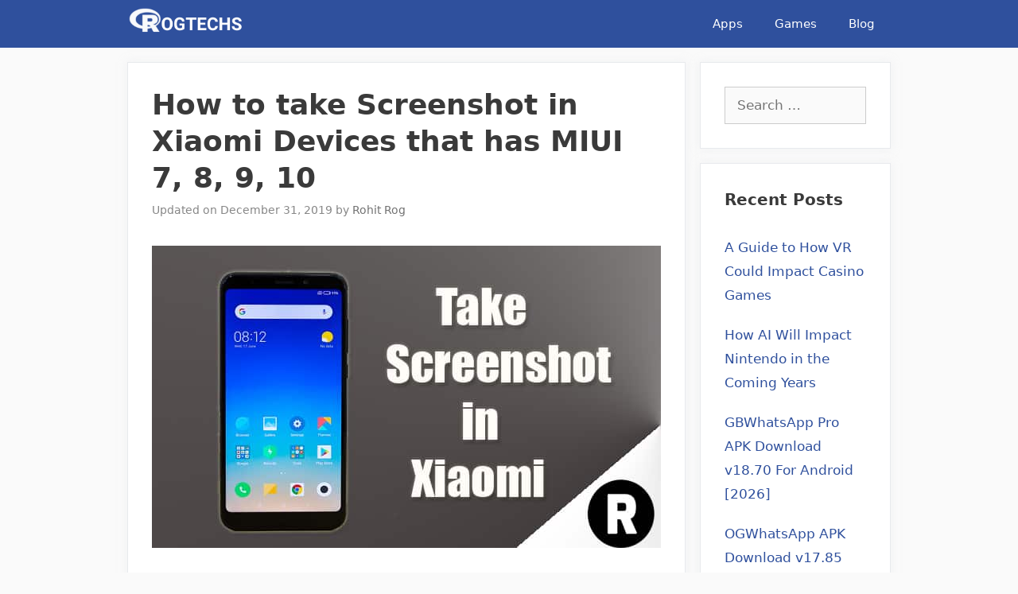

--- FILE ---
content_type: text/html; charset=UTF-8
request_url: https://www.rogtechs.com/take-screenshot-in-xiaomi-devices/
body_size: 15514
content:
<!DOCTYPE html>
<html lang="en-GB" prefix="og: https://ogp.me/ns#">
<head>
	<meta charset="UTF-8">
	<meta name="viewport" content="width=device-width, initial-scale=1">
<!-- Search Engine Optimization by Rank Math - https://rankmath.com/ -->
<title>How to take Screenshot in Xiaomi Devices that has MIUI 7, 8, 9, 10</title><link rel="preload" href="https://www.rogtechs.com/wp-content/uploads/2021/03/Rogtechs-logo-4.png" as="image" /><link rel="preload" href="https://www.rogtechs.com/wp-content/uploads/2019/01/How-to-take-Screenshot-in-Xiaomi-Devices-that-has-MIUI-7-8-9-10.jpg" as="image" /><link rel='preload' href='https://www.rogtechs.com/wp-content/cache/perfmatters/www.rogtechs.com/css/post.used.css?ver=1716665557' as='style' onload="this.rel='stylesheet';this.removeAttribute('onload');"><link rel="stylesheet" id="perfmatters-used-css" href="https://www.rogtechs.com/wp-content/cache/perfmatters/www.rogtechs.com/css/post.used.css?ver=1716665557" media="all" />
<meta name="description" content="In this article, I have listed the top 4 ways to take Screenshot in Xiaomi Devices. You can try all of them if you have running MIUI 7, 8, 9, 10."/>
<meta name="robots" content="follow, index, max-snippet:-1, max-video-preview:-1, max-image-preview:large"/>
<link rel="canonical" href="https://www.rogtechs.com/take-screenshot-in-xiaomi-devices/" />
<meta property="og:locale" content="en_GB" />
<meta property="og:type" content="article" />
<meta property="og:title" content="How to take Screenshot in Xiaomi Devices that has MIUI 7, 8, 9, 10" />
<meta property="og:description" content="In this article, I have listed the top 4 ways to take Screenshot in Xiaomi Devices. You can try all of them if you have running MIUI 7, 8, 9, 10." />
<meta property="og:url" content="https://www.rogtechs.com/take-screenshot-in-xiaomi-devices/" />
<meta property="og:site_name" content="Rogtechs" />
<meta property="article:publisher" content="https://www.facebook.com/rogtechs/" />
<meta property="article:author" content="https://www.facebook.com/rohit.rog.14" />
<meta property="article:tag" content="Guide" />
<meta property="article:tag" content="Screenshot" />
<meta property="article:tag" content="Screenshot in Xiaomi Devices" />
<meta property="article:tag" content="Take Screenshot in Xiaomi Devices" />
<meta property="article:tag" content="Ways to make Screenshots in Xiaomi" />
<meta property="article:section" content="Uncategorized" />
<meta property="og:updated_time" content="2019-12-31T03:26:43+05:30" />
<meta property="fb:app_id" content="277709082847044" />
<meta property="og:image" content="https://www.rogtechs.com/wp-content/uploads/2019/01/How-to-take-Screenshot-in-Xiaomi-Devices-that-has-MIUI-7-8-9-10.jpg" />
<meta property="og:image:secure_url" content="https://www.rogtechs.com/wp-content/uploads/2019/01/How-to-take-Screenshot-in-Xiaomi-Devices-that-has-MIUI-7-8-9-10.jpg" />
<meta property="og:image:width" content="640" />
<meta property="og:image:height" content="380" />
<meta property="og:image:alt" content="Take Screenshot in Xiaomi Devices" />
<meta property="og:image:type" content="image/jpeg" />
<meta property="article:published_time" content="2019-01-02T23:57:22+05:30" />
<meta property="article:modified_time" content="2019-12-31T03:26:43+05:30" />
<meta name="twitter:card" content="summary_large_image" />
<meta name="twitter:title" content="How to take Screenshot in Xiaomi Devices that has MIUI 7, 8, 9, 10" />
<meta name="twitter:description" content="In this article, I have listed the top 4 ways to take Screenshot in Xiaomi Devices. You can try all of them if you have running MIUI 7, 8, 9, 10." />
<meta name="twitter:site" content="@rogtechs" />
<meta name="twitter:creator" content="@rogtechs" />
<meta name="twitter:image" content="https://www.rogtechs.com/wp-content/uploads/2019/01/How-to-take-Screenshot-in-Xiaomi-Devices-that-has-MIUI-7-8-9-10.jpg" />
<meta name="twitter:label1" content="Written by" />
<meta name="twitter:data1" content="Rohit Rog" />
<meta name="twitter:label2" content="Time to read" />
<meta name="twitter:data2" content="7 minutes" />
<script type="application/ld+json" class="rank-math-schema">{"@context":"https://schema.org","@graph":[{"@type":"Organization","@id":"https://www.rogtechs.com/#organization","name":"Rogtechs","sameAs":["https://www.facebook.com/rogtechs/","https://twitter.com/rogtechs"],"logo":{"@type":"ImageObject","@id":"https://www.rogtechs.com/#logo","url":"https://www.rogtechs.com/wp-content/uploads/2021/03/Rogtechs-logo-4.png","contentUrl":"https://www.rogtechs.com/wp-content/uploads/2021/03/Rogtechs-logo-4.png","caption":"Rogtechs","inLanguage":"en-GB","width":"220","height":"60"}},{"@type":"WebSite","@id":"https://www.rogtechs.com/#website","url":"https://www.rogtechs.com","name":"Rogtechs","publisher":{"@id":"https://www.rogtechs.com/#organization"},"inLanguage":"en-GB"},{"@type":"ImageObject","@id":"https://www.rogtechs.com/wp-content/uploads/2019/01/How-to-take-Screenshot-in-Xiaomi-Devices-that-has-MIUI-7-8-9-10.jpg","url":"https://www.rogtechs.com/wp-content/uploads/2019/01/How-to-take-Screenshot-in-Xiaomi-Devices-that-has-MIUI-7-8-9-10.jpg","width":"640","height":"380","caption":"Take Screenshot in Xiaomi Devices","inLanguage":"en-GB"},{"@type":"WebPage","@id":"https://www.rogtechs.com/take-screenshot-in-xiaomi-devices/#webpage","url":"https://www.rogtechs.com/take-screenshot-in-xiaomi-devices/","name":"How to take Screenshot in Xiaomi Devices that has MIUI 7, 8, 9, 10","datePublished":"2019-01-02T23:57:22+05:30","dateModified":"2019-12-31T03:26:43+05:30","isPartOf":{"@id":"https://www.rogtechs.com/#website"},"primaryImageOfPage":{"@id":"https://www.rogtechs.com/wp-content/uploads/2019/01/How-to-take-Screenshot-in-Xiaomi-Devices-that-has-MIUI-7-8-9-10.jpg"},"inLanguage":"en-GB"},{"@type":"Person","@id":"https://www.rogtechs.com/take-screenshot-in-xiaomi-devices/#author","name":"Rohit Rog","image":{"@type":"ImageObject","@id":"https://secure.gravatar.com/avatar/efa20af1f98d48c6165004e455b0a8e35e09f25166fac8972aa39596c2ba5e0b?s=96&amp;r=g","url":"https://secure.gravatar.com/avatar/efa20af1f98d48c6165004e455b0a8e35e09f25166fac8972aa39596c2ba5e0b?s=96&amp;r=g","caption":"Rohit Rog","inLanguage":"en-GB"},"sameAs":["https://www.rogtechs.com","https://www.facebook.com/rohit.rog.14"],"worksFor":{"@id":"https://www.rogtechs.com/#organization"}},{"@type":"BlogPosting","headline":"How to take Screenshot in Xiaomi Devices that has MIUI 7, 8, 9, 10","keywords":"Take Screenshot in Xiaomi Devices","datePublished":"2019-01-02T23:57:22+05:30","dateModified":"2019-12-31T03:26:43+05:30","articleSection":"Uncategorized","author":{"@id":"https://www.rogtechs.com/take-screenshot-in-xiaomi-devices/#author","name":"Rohit Rog"},"publisher":{"@id":"https://www.rogtechs.com/#organization"},"description":"In this article, I have listed the top 4 ways to take Screenshot in Xiaomi Devices. You can try all of them if you have running MIUI 7, 8, 9, 10.","name":"How to take Screenshot in Xiaomi Devices that has MIUI 7, 8, 9, 10","@id":"https://www.rogtechs.com/take-screenshot-in-xiaomi-devices/#richSnippet","isPartOf":{"@id":"https://www.rogtechs.com/take-screenshot-in-xiaomi-devices/#webpage"},"image":{"@id":"https://www.rogtechs.com/wp-content/uploads/2019/01/How-to-take-Screenshot-in-Xiaomi-Devices-that-has-MIUI-7-8-9-10.jpg"},"inLanguage":"en-GB","mainEntityOfPage":{"@id":"https://www.rogtechs.com/take-screenshot-in-xiaomi-devices/#webpage"}}]}</script>
<!-- /Rank Math WordPress SEO plugin -->

<link rel="alternate" type="application/rss+xml" title="Rogtechs &raquo; Feed" href="https://www.rogtechs.com/feed/" />
<link rel="alternate" type="application/rss+xml" title="Rogtechs &raquo; Comments Feed" href="https://www.rogtechs.com/comments/feed/" />
<link rel="alternate" type="application/rss+xml" title="Rogtechs &raquo; How to take Screenshot in Xiaomi Devices that has MIUI 7, 8, 9, 10 Comments Feed" href="https://www.rogtechs.com/take-screenshot-in-xiaomi-devices/feed/" />
<link rel="alternate" title="oEmbed (JSON)" type="application/json+oembed" href="https://www.rogtechs.com/wp-json/oembed/1.0/embed?url=https%3A%2F%2Fwww.rogtechs.com%2Ftake-screenshot-in-xiaomi-devices%2F" />
<link rel="alternate" title="oEmbed (XML)" type="text/xml+oembed" href="https://www.rogtechs.com/wp-json/oembed/1.0/embed?url=https%3A%2F%2Fwww.rogtechs.com%2Ftake-screenshot-in-xiaomi-devices%2F&#038;format=xml" />
<style id='wp-img-auto-sizes-contain-inline-css'>
img:is([sizes=auto i],[sizes^="auto," i]){contain-intrinsic-size:3000px 1500px}
/*# sourceURL=wp-img-auto-sizes-contain-inline-css */
</style>
<style id='wp-block-library-inline-css'>
:root{--wp-block-synced-color:#7a00df;--wp-block-synced-color--rgb:122,0,223;--wp-bound-block-color:var(--wp-block-synced-color);--wp-editor-canvas-background:#ddd;--wp-admin-theme-color:#007cba;--wp-admin-theme-color--rgb:0,124,186;--wp-admin-theme-color-darker-10:#006ba1;--wp-admin-theme-color-darker-10--rgb:0,107,160.5;--wp-admin-theme-color-darker-20:#005a87;--wp-admin-theme-color-darker-20--rgb:0,90,135;--wp-admin-border-width-focus:2px}@media (min-resolution:192dpi){:root{--wp-admin-border-width-focus:1.5px}}.wp-element-button{cursor:pointer}:root .has-very-light-gray-background-color{background-color:#eee}:root .has-very-dark-gray-background-color{background-color:#313131}:root .has-very-light-gray-color{color:#eee}:root .has-very-dark-gray-color{color:#313131}:root .has-vivid-green-cyan-to-vivid-cyan-blue-gradient-background{background:linear-gradient(135deg,#00d084,#0693e3)}:root .has-purple-crush-gradient-background{background:linear-gradient(135deg,#34e2e4,#4721fb 50%,#ab1dfe)}:root .has-hazy-dawn-gradient-background{background:linear-gradient(135deg,#faaca8,#dad0ec)}:root .has-subdued-olive-gradient-background{background:linear-gradient(135deg,#fafae1,#67a671)}:root .has-atomic-cream-gradient-background{background:linear-gradient(135deg,#fdd79a,#004a59)}:root .has-nightshade-gradient-background{background:linear-gradient(135deg,#330968,#31cdcf)}:root .has-midnight-gradient-background{background:linear-gradient(135deg,#020381,#2874fc)}:root{--wp--preset--font-size--normal:16px;--wp--preset--font-size--huge:42px}.has-regular-font-size{font-size:1em}.has-larger-font-size{font-size:2.625em}.has-normal-font-size{font-size:var(--wp--preset--font-size--normal)}.has-huge-font-size{font-size:var(--wp--preset--font-size--huge)}.has-text-align-center{text-align:center}.has-text-align-left{text-align:left}.has-text-align-right{text-align:right}.has-fit-text{white-space:nowrap!important}#end-resizable-editor-section{display:none}.aligncenter{clear:both}.items-justified-left{justify-content:flex-start}.items-justified-center{justify-content:center}.items-justified-right{justify-content:flex-end}.items-justified-space-between{justify-content:space-between}.screen-reader-text{border:0;clip-path:inset(50%);height:1px;margin:-1px;overflow:hidden;padding:0;position:absolute;width:1px;word-wrap:normal!important}.screen-reader-text:focus{background-color:#ddd;clip-path:none;color:#444;display:block;font-size:1em;height:auto;left:5px;line-height:normal;padding:15px 23px 14px;text-decoration:none;top:5px;width:auto;z-index:100000}html :where(.has-border-color){border-style:solid}html :where([style*=border-top-color]){border-top-style:solid}html :where([style*=border-right-color]){border-right-style:solid}html :where([style*=border-bottom-color]){border-bottom-style:solid}html :where([style*=border-left-color]){border-left-style:solid}html :where([style*=border-width]){border-style:solid}html :where([style*=border-top-width]){border-top-style:solid}html :where([style*=border-right-width]){border-right-style:solid}html :where([style*=border-bottom-width]){border-bottom-style:solid}html :where([style*=border-left-width]){border-left-style:solid}html :where(img[class*=wp-image-]){height:auto;max-width:100%}:where(figure){margin:0 0 1em}html :where(.is-position-sticky){--wp-admin--admin-bar--position-offset:var(--wp-admin--admin-bar--height,0px)}@media screen and (max-width:600px){html :where(.is-position-sticky){--wp-admin--admin-bar--position-offset:0px}}

/*# sourceURL=wp-block-library-inline-css */
</style><style id='global-styles-inline-css'>
:root{--wp--preset--aspect-ratio--square: 1;--wp--preset--aspect-ratio--4-3: 4/3;--wp--preset--aspect-ratio--3-4: 3/4;--wp--preset--aspect-ratio--3-2: 3/2;--wp--preset--aspect-ratio--2-3: 2/3;--wp--preset--aspect-ratio--16-9: 16/9;--wp--preset--aspect-ratio--9-16: 9/16;--wp--preset--color--black: #000000;--wp--preset--color--cyan-bluish-gray: #abb8c3;--wp--preset--color--white: #ffffff;--wp--preset--color--pale-pink: #f78da7;--wp--preset--color--vivid-red: #cf2e2e;--wp--preset--color--luminous-vivid-orange: #ff6900;--wp--preset--color--luminous-vivid-amber: #fcb900;--wp--preset--color--light-green-cyan: #7bdcb5;--wp--preset--color--vivid-green-cyan: #00d084;--wp--preset--color--pale-cyan-blue: #8ed1fc;--wp--preset--color--vivid-cyan-blue: #0693e3;--wp--preset--color--vivid-purple: #9b51e0;--wp--preset--color--contrast: var(--contrast);--wp--preset--color--contrast-2: var(--contrast-2);--wp--preset--color--contrast-3: var(--contrast-3);--wp--preset--color--base: var(--base);--wp--preset--color--base-2: var(--base-2);--wp--preset--color--base-3: var(--base-3);--wp--preset--color--accent: var(--accent);--wp--preset--gradient--vivid-cyan-blue-to-vivid-purple: linear-gradient(135deg,rgb(6,147,227) 0%,rgb(155,81,224) 100%);--wp--preset--gradient--light-green-cyan-to-vivid-green-cyan: linear-gradient(135deg,rgb(122,220,180) 0%,rgb(0,208,130) 100%);--wp--preset--gradient--luminous-vivid-amber-to-luminous-vivid-orange: linear-gradient(135deg,rgb(252,185,0) 0%,rgb(255,105,0) 100%);--wp--preset--gradient--luminous-vivid-orange-to-vivid-red: linear-gradient(135deg,rgb(255,105,0) 0%,rgb(207,46,46) 100%);--wp--preset--gradient--very-light-gray-to-cyan-bluish-gray: linear-gradient(135deg,rgb(238,238,238) 0%,rgb(169,184,195) 100%);--wp--preset--gradient--cool-to-warm-spectrum: linear-gradient(135deg,rgb(74,234,220) 0%,rgb(151,120,209) 20%,rgb(207,42,186) 40%,rgb(238,44,130) 60%,rgb(251,105,98) 80%,rgb(254,248,76) 100%);--wp--preset--gradient--blush-light-purple: linear-gradient(135deg,rgb(255,206,236) 0%,rgb(152,150,240) 100%);--wp--preset--gradient--blush-bordeaux: linear-gradient(135deg,rgb(254,205,165) 0%,rgb(254,45,45) 50%,rgb(107,0,62) 100%);--wp--preset--gradient--luminous-dusk: linear-gradient(135deg,rgb(255,203,112) 0%,rgb(199,81,192) 50%,rgb(65,88,208) 100%);--wp--preset--gradient--pale-ocean: linear-gradient(135deg,rgb(255,245,203) 0%,rgb(182,227,212) 50%,rgb(51,167,181) 100%);--wp--preset--gradient--electric-grass: linear-gradient(135deg,rgb(202,248,128) 0%,rgb(113,206,126) 100%);--wp--preset--gradient--midnight: linear-gradient(135deg,rgb(2,3,129) 0%,rgb(40,116,252) 100%);--wp--preset--font-size--small: 13px;--wp--preset--font-size--medium: 20px;--wp--preset--font-size--large: 36px;--wp--preset--font-size--x-large: 42px;--wp--preset--spacing--20: 0.44rem;--wp--preset--spacing--30: 0.67rem;--wp--preset--spacing--40: 1rem;--wp--preset--spacing--50: 1.5rem;--wp--preset--spacing--60: 2.25rem;--wp--preset--spacing--70: 3.38rem;--wp--preset--spacing--80: 5.06rem;--wp--preset--shadow--natural: 6px 6px 9px rgba(0, 0, 0, 0.2);--wp--preset--shadow--deep: 12px 12px 50px rgba(0, 0, 0, 0.4);--wp--preset--shadow--sharp: 6px 6px 0px rgba(0, 0, 0, 0.2);--wp--preset--shadow--outlined: 6px 6px 0px -3px rgb(255, 255, 255), 6px 6px rgb(0, 0, 0);--wp--preset--shadow--crisp: 6px 6px 0px rgb(0, 0, 0);}:where(.is-layout-flex){gap: 0.5em;}:where(.is-layout-grid){gap: 0.5em;}body .is-layout-flex{display: flex;}.is-layout-flex{flex-wrap: wrap;align-items: center;}.is-layout-flex > :is(*, div){margin: 0;}body .is-layout-grid{display: grid;}.is-layout-grid > :is(*, div){margin: 0;}:where(.wp-block-columns.is-layout-flex){gap: 2em;}:where(.wp-block-columns.is-layout-grid){gap: 2em;}:where(.wp-block-post-template.is-layout-flex){gap: 1.25em;}:where(.wp-block-post-template.is-layout-grid){gap: 1.25em;}.has-black-color{color: var(--wp--preset--color--black) !important;}.has-cyan-bluish-gray-color{color: var(--wp--preset--color--cyan-bluish-gray) !important;}.has-white-color{color: var(--wp--preset--color--white) !important;}.has-pale-pink-color{color: var(--wp--preset--color--pale-pink) !important;}.has-vivid-red-color{color: var(--wp--preset--color--vivid-red) !important;}.has-luminous-vivid-orange-color{color: var(--wp--preset--color--luminous-vivid-orange) !important;}.has-luminous-vivid-amber-color{color: var(--wp--preset--color--luminous-vivid-amber) !important;}.has-light-green-cyan-color{color: var(--wp--preset--color--light-green-cyan) !important;}.has-vivid-green-cyan-color{color: var(--wp--preset--color--vivid-green-cyan) !important;}.has-pale-cyan-blue-color{color: var(--wp--preset--color--pale-cyan-blue) !important;}.has-vivid-cyan-blue-color{color: var(--wp--preset--color--vivid-cyan-blue) !important;}.has-vivid-purple-color{color: var(--wp--preset--color--vivid-purple) !important;}.has-black-background-color{background-color: var(--wp--preset--color--black) !important;}.has-cyan-bluish-gray-background-color{background-color: var(--wp--preset--color--cyan-bluish-gray) !important;}.has-white-background-color{background-color: var(--wp--preset--color--white) !important;}.has-pale-pink-background-color{background-color: var(--wp--preset--color--pale-pink) !important;}.has-vivid-red-background-color{background-color: var(--wp--preset--color--vivid-red) !important;}.has-luminous-vivid-orange-background-color{background-color: var(--wp--preset--color--luminous-vivid-orange) !important;}.has-luminous-vivid-amber-background-color{background-color: var(--wp--preset--color--luminous-vivid-amber) !important;}.has-light-green-cyan-background-color{background-color: var(--wp--preset--color--light-green-cyan) !important;}.has-vivid-green-cyan-background-color{background-color: var(--wp--preset--color--vivid-green-cyan) !important;}.has-pale-cyan-blue-background-color{background-color: var(--wp--preset--color--pale-cyan-blue) !important;}.has-vivid-cyan-blue-background-color{background-color: var(--wp--preset--color--vivid-cyan-blue) !important;}.has-vivid-purple-background-color{background-color: var(--wp--preset--color--vivid-purple) !important;}.has-black-border-color{border-color: var(--wp--preset--color--black) !important;}.has-cyan-bluish-gray-border-color{border-color: var(--wp--preset--color--cyan-bluish-gray) !important;}.has-white-border-color{border-color: var(--wp--preset--color--white) !important;}.has-pale-pink-border-color{border-color: var(--wp--preset--color--pale-pink) !important;}.has-vivid-red-border-color{border-color: var(--wp--preset--color--vivid-red) !important;}.has-luminous-vivid-orange-border-color{border-color: var(--wp--preset--color--luminous-vivid-orange) !important;}.has-luminous-vivid-amber-border-color{border-color: var(--wp--preset--color--luminous-vivid-amber) !important;}.has-light-green-cyan-border-color{border-color: var(--wp--preset--color--light-green-cyan) !important;}.has-vivid-green-cyan-border-color{border-color: var(--wp--preset--color--vivid-green-cyan) !important;}.has-pale-cyan-blue-border-color{border-color: var(--wp--preset--color--pale-cyan-blue) !important;}.has-vivid-cyan-blue-border-color{border-color: var(--wp--preset--color--vivid-cyan-blue) !important;}.has-vivid-purple-border-color{border-color: var(--wp--preset--color--vivid-purple) !important;}.has-vivid-cyan-blue-to-vivid-purple-gradient-background{background: var(--wp--preset--gradient--vivid-cyan-blue-to-vivid-purple) !important;}.has-light-green-cyan-to-vivid-green-cyan-gradient-background{background: var(--wp--preset--gradient--light-green-cyan-to-vivid-green-cyan) !important;}.has-luminous-vivid-amber-to-luminous-vivid-orange-gradient-background{background: var(--wp--preset--gradient--luminous-vivid-amber-to-luminous-vivid-orange) !important;}.has-luminous-vivid-orange-to-vivid-red-gradient-background{background: var(--wp--preset--gradient--luminous-vivid-orange-to-vivid-red) !important;}.has-very-light-gray-to-cyan-bluish-gray-gradient-background{background: var(--wp--preset--gradient--very-light-gray-to-cyan-bluish-gray) !important;}.has-cool-to-warm-spectrum-gradient-background{background: var(--wp--preset--gradient--cool-to-warm-spectrum) !important;}.has-blush-light-purple-gradient-background{background: var(--wp--preset--gradient--blush-light-purple) !important;}.has-blush-bordeaux-gradient-background{background: var(--wp--preset--gradient--blush-bordeaux) !important;}.has-luminous-dusk-gradient-background{background: var(--wp--preset--gradient--luminous-dusk) !important;}.has-pale-ocean-gradient-background{background: var(--wp--preset--gradient--pale-ocean) !important;}.has-electric-grass-gradient-background{background: var(--wp--preset--gradient--electric-grass) !important;}.has-midnight-gradient-background{background: var(--wp--preset--gradient--midnight) !important;}.has-small-font-size{font-size: var(--wp--preset--font-size--small) !important;}.has-medium-font-size{font-size: var(--wp--preset--font-size--medium) !important;}.has-large-font-size{font-size: var(--wp--preset--font-size--large) !important;}.has-x-large-font-size{font-size: var(--wp--preset--font-size--x-large) !important;}
/*# sourceURL=global-styles-inline-css */
</style>

<style id='classic-theme-styles-inline-css'>
/*! This file is auto-generated */
.wp-block-button__link{color:#fff;background-color:#32373c;border-radius:9999px;box-shadow:none;text-decoration:none;padding:calc(.667em + 2px) calc(1.333em + 2px);font-size:1.125em}.wp-block-file__button{background:#32373c;color:#fff;text-decoration:none}
/*# sourceURL=/wp-includes/css/classic-themes.min.css */
</style>
<link rel='stylesheet' id='toc-screen-css' data-pmdelayedstyle="https://www.rogtechs.com/wp-content/plugins/table-of-contents-plus/screen.min.css?ver=2411.1" media='all' />
<link rel='stylesheet' id='generate-style-grid-css' data-pmdelayedstyle="https://www.rogtechs.com/wp-content/themes/generatepress/assets/css/unsemantic-grid.min.css?ver=3.6.1" media='all' />
<link rel='stylesheet' id='generate-style-css' data-pmdelayedstyle="https://www.rogtechs.com/wp-content/themes/generatepress/assets/css/style.min.css?ver=3.6.1" media='all' />
<style id='generate-style-inline-css'>
@media (max-width: 768px){.main-navigation .menu-toggle,.main-navigation .mobile-bar-items,.sidebar-nav-mobile:not(#sticky-placeholder){display:block;}.main-navigation ul,.gen-sidebar-nav{display:none;}[class*="nav-float-"] .site-header .inside-header > *{float:none;clear:both;}}
.dynamic-author-image-rounded{border-radius:100%;}.dynamic-featured-image, .dynamic-author-image{vertical-align:middle;}.one-container.blog .dynamic-content-template:not(:last-child), .one-container.archive .dynamic-content-template:not(:last-child){padding-bottom:0px;}.dynamic-entry-excerpt > p:last-child{margin-bottom:0px;}
/*# sourceURL=generate-style-inline-css */
</style>
<link rel='stylesheet' id='generate-mobile-style-css' data-pmdelayedstyle="https://www.rogtechs.com/wp-content/themes/generatepress/assets/css/mobile.min.css?ver=3.6.1" media='all' />
<link rel='stylesheet' id='generatepress-dynamic-css' data-pmdelayedstyle="https://www.rogtechs.com/wp-content/uploads/generatepress/style.min.css?ver=1765134937" media='all' />
<link rel='stylesheet' id='generate-child-css' data-pmdelayedstyle="https://www.rogtechs.com/wp-content/themes/generatepress_child/style.css?ver=1681712748" media='all' />
<link rel='stylesheet' id='generate-blog-images-css' data-pmdelayedstyle="https://www.rogtechs.com/wp-content/plugins/gp-premium/blog/functions/css/featured-images.min.css?ver=2.5.0" media='all' />
<link rel='stylesheet' id='generate-sticky-css' data-pmdelayedstyle="https://www.rogtechs.com/wp-content/plugins/gp-premium/menu-plus/functions/css/sticky.min.css?ver=2.5.0" media='all' />
<link rel='stylesheet' id='generate-navigation-branding-css' data-pmdelayedstyle="https://www.rogtechs.com/wp-content/plugins/gp-premium/menu-plus/functions/css/navigation-branding.min.css?ver=2.5.0" media='all' />
<style id='generate-navigation-branding-inline-css'>
.navigation-branding .main-title{font-size:25px;font-weight:bold;}.navigation-branding img, .site-logo.mobile-header-logo img{height:60px;width:auto;}.navigation-branding .main-title{line-height:60px;}@media (max-width: 970px){#site-navigation .navigation-branding, #sticky-navigation .navigation-branding{margin-left:10px;}}@media (max-width: 768px){.main-navigation:not(.slideout-navigation) .main-nav{-ms-flex:0 0 100%;flex:0 0 100%;}.main-navigation:not(.slideout-navigation) .inside-navigation{-ms-flex-wrap:wrap;flex-wrap:wrap;display:-webkit-box;display:-ms-flexbox;display:flex;}.nav-aligned-center .navigation-branding, .nav-aligned-left .navigation-branding{margin-right:auto;}.nav-aligned-center  .main-navigation.has-branding:not(.slideout-navigation) .inside-navigation .main-nav,.nav-aligned-center  .main-navigation.has-sticky-branding.navigation-stick .inside-navigation .main-nav,.nav-aligned-left  .main-navigation.has-branding:not(.slideout-navigation) .inside-navigation .main-nav,.nav-aligned-left  .main-navigation.has-sticky-branding.navigation-stick .inside-navigation .main-nav{margin-right:0px;}}
/*# sourceURL=generate-navigation-branding-inline-css */
</style>
<script src="https://www.rogtechs.com/wp-includes/js/jquery/jquery.min.js?ver=3.7.1" id="jquery-core-js"></script>
<link rel="https://api.w.org/" href="https://www.rogtechs.com/wp-json/" /><link rel="alternate" title="JSON" type="application/json" href="https://www.rogtechs.com/wp-json/wp/v2/posts/2271" /><link rel="EditURI" type="application/rsd+xml" title="RSD" href="https://www.rogtechs.com/xmlrpc.php?rsd" />
<meta name="generator" content="WordPress 6.9" />
<link rel='shortlink' href='https://www.rogtechs.com/?p=2271' />
<script async src="https://www.rogtechs.com/wp-content/uploads/perfmatters/gtagv4.js?id=UA-115303564-1"></script><script>window.dataLayer = window.dataLayer || [];function gtag(){dataLayer.push(arguments);}gtag("js", new Date());gtag("config", "UA-115303564-1");</script><link rel="icon" href="https://www.rogtechs.com/wp-content/uploads/2021/03/Rogtechs-icon-4.ico" sizes="32x32" />
<link rel="icon" href="https://www.rogtechs.com/wp-content/uploads/2021/03/Rogtechs-icon-4.ico" sizes="192x192" />
<link rel="apple-touch-icon" href="https://www.rogtechs.com/wp-content/uploads/2021/03/Rogtechs-icon-4.ico" />
<meta name="msapplication-TileImage" content="https://www.rogtechs.com/wp-content/uploads/2021/03/Rogtechs-icon-4.ico" />
		<style id="wp-custom-css">
			/* GeneratePress Site CSS */ .inside-article,
.sidebar .widget,
.comments-area {
		border: 1px solid rgba(232, 234, 237, 1);
	box-shadow: 0 0 10px rgba(232, 234, 237, 0.5);
}

/* Featured widget */
.sidebar .widget:first-child {
	background-color: #fff;
	color: #fff;
}

.sidebar .widget:first-child .widget-title,
.sidebar .widget:first-child a:not(.button) {
	color: #fff;
}

.sidebar .widget li {
	margin-bottom: 15px;
}

.button.light {
	background: #fff;
	color: #000;
}

.button.light:hover {
	background: #fafafa;
	color: #222;
}

.separate-containers .page-header {
	background: transparent;
	padding: 20px 0;
}

.page-header h1 {
	font-size: 30px;
}

@media (min-width: 769px) {
	.post-image-aligned-left .post-image img {
		max-width: 300px;
	}
} /* End GeneratePress Site CSS */

.wp-block-image figcaption {
	text-align: center;
	font-size: 13px;
}

.author-box {
	padding: 3%;
	padding-bottom: 10px;
	margin-top: 30px;
	font-size: 0.9em;
	background-color: #fff;
	display: -webkit-box;
	display: -ms-flexbox;
	display: flex;
	-webkit-box-align: center;
	-ms-flex-align: center;
	align-items: center;
   border: 1px solid rgba(232, 234, 237, 1);     
}
.author-box .avatar {
	width: 250px;
	height: auto;
	border-radius: 100%;
	margin-right: 30px;
}
h5.author-title {
	margin-bottom: 0.1em;
	font-weight: 600;
}
.author-description {
	line-height: 1.6em
}
.author-links a {
	margin-top: -1.5em;
	font-size: 2em;
	line-height: 2em;
	float: left;
}
@media (max-width: 768px) {
	.author-box {
		padding: 20px;
		padding-bottom: 25px;
		margin-top: 60px;
		flex-direction: column;
		text-align: center;
	}
	.author-box .avatar {
		margin-right: 0;
		width: 100%;
		margin-top: -25px;
	}
	.author-box .avatar img {
		max-width: 100px;
	}
	.author-links a {
		float: none;
		align-self: center;
	}
	.author-description {
		margin-bottom: -0.1em;
	}
}


/* Show Hide Comments Toggle */
.switch {
    position: relative;
    display: inline-block;
    width: 60px;
    height: 34px;
}

.switch input {
    display: none;
}
.slider, .slider:before, .slider:after {
	position: absolute;
}
.slider {
    cursor: pointer;
    top: 0;
    left: 0;
    right: 0;
    bottom: 0;
    -webkit-transition: .4s;
    transition: .4s;
    border-radius: 34px;
	  background-color: grey;
}

.slider:before {
    content: "";
    height: 26px;
    width: 26px;
    left: 4px;
    bottom: 4px;
    background-color: #2F509D;
    -webkit-transition: .4s;
    transition: .4s;
    border-radius: 50%;
    z-index: 1
}

.slider:after {
    content: "SHOW HIDE";
    font-size: 0.5em;
    line-height: 34px;
    margin-left: 0.45em;
    color: #fff;
    letter-spacing: 0.05em;
}

input:checked+.slider:before {
    -webkit-transform: translateX(26px);
    transform: translateX(26px);
}

.comment-list {
    display: none;
}		</style>
		<script async src="https://pagead2.googlesyndication.com/pagead/js/adsbygoogle.js?client=ca-pub-7374491257886838"
     crossorigin="anonymous"></script><noscript><style>.perfmatters-lazy[data-src]{display:none !important;}</style></noscript><style>.perfmatters-lazy.pmloaded,.perfmatters-lazy.pmloaded>img,.perfmatters-lazy>img.pmloaded,.perfmatters-lazy[data-ll-status=entered]{animation:500ms pmFadeIn}@keyframes pmFadeIn{0%{opacity:0}100%{opacity:1}}</style><link rel='stylesheet' id='yarppRelatedCss-css' data-pmdelayedstyle="https://www.rogtechs.com/wp-content/plugins/yet-another-related-posts-plugin/style/related.css?ver=5.30.11" media='all' />
</head>

<body class="wp-singular post-template-default single single-post postid-2271 single-format-standard wp-custom-logo wp-embed-responsive wp-theme-generatepress wp-child-theme-generatepress_child post-image-below-header post-image-aligned-center sticky-menu-no-transition sticky-enabled both-sticky-menu right-sidebar nav-below-header separate-containers fluid-header active-footer-widgets-0 nav-aligned-right header-aligned-left dropdown-hover featured-image-active" itemtype="https://schema.org/Blog" itemscope>
	<a class="screen-reader-text skip-link" href="#content" title="Skip to content">Skip to content</a>		<nav class="auto-hide-sticky has-branding main-navigation sub-menu-right" id="site-navigation" aria-label="Primary"  itemtype="https://schema.org/SiteNavigationElement" itemscope>
			<div class="inside-navigation grid-container grid-parent">
				<div class="navigation-branding"><div class="site-logo">
						<a href="https://www.rogtechs.com/" title="Rogtechs" rel="home">
							<img data-perfmatters-preload  class="header-image is-logo-image" alt="Rogtechs" src="https://www.rogtechs.com/wp-content/uploads/2021/03/Rogtechs-logo-4.png" title="Rogtechs" width="220" height="60" />
						</a>
					</div></div>				<button class="menu-toggle" aria-controls="primary-menu" aria-expanded="false">
					<span class="gp-icon icon-menu-bars"><svg viewBox="0 0 512 512" aria-hidden="true" xmlns="http://www.w3.org/2000/svg" width="1em" height="1em"><path d="M0 96c0-13.255 10.745-24 24-24h464c13.255 0 24 10.745 24 24s-10.745 24-24 24H24c-13.255 0-24-10.745-24-24zm0 160c0-13.255 10.745-24 24-24h464c13.255 0 24 10.745 24 24s-10.745 24-24 24H24c-13.255 0-24-10.745-24-24zm0 160c0-13.255 10.745-24 24-24h464c13.255 0 24 10.745 24 24s-10.745 24-24 24H24c-13.255 0-24-10.745-24-24z" /></svg><svg viewBox="0 0 512 512" aria-hidden="true" xmlns="http://www.w3.org/2000/svg" width="1em" height="1em"><path d="M71.029 71.029c9.373-9.372 24.569-9.372 33.942 0L256 222.059l151.029-151.03c9.373-9.372 24.569-9.372 33.942 0 9.372 9.373 9.372 24.569 0 33.942L289.941 256l151.03 151.029c9.372 9.373 9.372 24.569 0 33.942-9.373 9.372-24.569 9.372-33.942 0L256 289.941l-151.029 151.03c-9.373 9.372-24.569 9.372-33.942 0-9.372-9.373-9.372-24.569 0-33.942L222.059 256 71.029 104.971c-9.372-9.373-9.372-24.569 0-33.942z" /></svg></span><span class="mobile-menu">Menu</span>				</button>
				<div id="primary-menu" class="main-nav"><ul id="menu-categories" class=" menu sf-menu"><li id="menu-item-4827" class="menu-item menu-item-type-taxonomy menu-item-object-category menu-item-4827"><a href="https://www.rogtechs.com/category/apps-software/">Apps</a></li>
<li id="menu-item-8773" class="menu-item menu-item-type-taxonomy menu-item-object-category menu-item-8773"><a href="https://www.rogtechs.com/category/games/">Games</a></li>
<li id="menu-item-8774" class="menu-item menu-item-type-taxonomy menu-item-object-category menu-item-8774"><a href="https://www.rogtechs.com/category/blog/">Blog</a></li>
</ul></div>			</div>
		</nav>
		
	<div class="site grid-container container hfeed grid-parent" id="page">
				<div class="site-content" id="content">
			
	<div class="content-area grid-parent mobile-grid-100 grid-75 tablet-grid-75" id="primary">
		<main class="site-main" id="main">
			
<article id="post-2271" class="post-2271 post type-post status-publish format-standard has-post-thumbnail hentry category-uncategorized tag-guide tag-screenshot tag-screenshot-in-xiaomi-devices tag-take-screenshot-in-xiaomi-devices tag-ways-to-make-screenshots-in-xiaomi" itemtype="https://schema.org/CreativeWork" itemscope>
	<div class="inside-article">
					<header class="entry-header">
				<h1 class="entry-title" itemprop="headline">How to take Screenshot in Xiaomi Devices that has MIUI 7, 8, 9, 10</h1>		<div class="entry-meta">
			<span class="posted-on"><time class="entry-date updated-date" datetime="2019-12-31T03:26:43+05:30" itemprop="dateModified">Updated on December 31, 2019</time></span> <span class="byline">by <span class="author vcard" itemprop="author" itemtype="https://schema.org/Person" itemscope><a class="url fn n" href="https://www.rogtechs.com/author/admin/" title="View all posts by Rohit Rog" rel="author" itemprop="url"><span class="author-name" itemprop="name">Rohit Rog</span></a></span></span> 		</div>
					</header>
			<div class="featured-image  page-header-image-single ">
				<img data-perfmatters-preload width="640" height="380" src="https://www.rogtechs.com/wp-content/uploads/2019/01/How-to-take-Screenshot-in-Xiaomi-Devices-that-has-MIUI-7-8-9-10.jpg" class="attachment-full size-full" alt="Take Screenshot in Xiaomi Devices" itemprop="image" decoding="async" fetchpriority="high" />
			</div>
		<div class="entry-content" itemprop="text">
			<p>Knowing how to take Screenshot in Xiaomi Devices will give you tons of benefits. It will give you benefit in the corporate world, it will give you benefit in the blogging world, etc. All the Android phones that are available in the market have some features and functions to take Screenshots. But none of them have the ability to take screenshots in multiple ways except Xiaomi. It now offers 4 Ways to take Screenshot in MIUI 7, 8, 9, 10 with ease. And for that users even don&#8217;t need to install any software. Its the inbuilt function that Xiaomi has built for all its devices. So, if you have MIUI 7, 8, 9, 10 installed in your Xiaomi Phone then you can take screenshots easily in your Xiaomi Device.</p>
<p>And in this article, you are going to learn how to take Screenshots in Xiaomi Devices that have at least MIUI 7, 8, 9, 10 installed. So, let&#8217;s get started. First, let me explain what Screenshot means. Because some of you don&#8217;t know the exact definition of taking a screenshot.</p>
<div id="toc_container" class="no_bullets"><p class="toc_title">Contents:</p><ul class="toc_list"><li><a href="#What_is_Screenshots"><span class="toc_number toc_depth_1">1</span> What is Screenshots?</a></li><li><a href="#Screenshot_in_Xiaomi_Devices"><span class="toc_number toc_depth_1">2</span> Screenshot in Xiaomi Devices</a></li><li><a href="#4_Ways_to_take_Screenshots_in_Xiaomi_Devices_that_have_Running_MIUI_7_8_9_10"><span class="toc_number toc_depth_1">3</span> 4 Ways to take Screenshots in Xiaomi Devices that have Running MIUI 7, 8, 9, 10</a><ul><li><a href="#1_Using_Shortcut_Screenshot_from_Notification_Panel"><span class="toc_number toc_depth_2">3.1</span> 1. Using Shortcut Screenshot from Notification Panel</a></li><li><a href="#2_Using_three_fingers"><span class="toc_number toc_depth_2">3.2</span> 2. Using three fingers</a></li><li><a href="#3_Using_Phone_Button_Combination"><span class="toc_number toc_depth_2">3.3</span> 3. Using Phone Button Combination</a></li><li><a href="#4_Using_the_Quick_Ball_Shortcut_Screenshot"><span class="toc_number toc_depth_2">3.4</span> 4. Using the Quick Ball Shortcut Screenshot</a></li></ul></li><li><a href="#Conclusion"><span class="toc_number toc_depth_1">4</span> Conclusion</a></li></ul></div>
<h2><span id="What_is_Screenshots">What is Screenshots?</span></h2>
<p>Screenshots are basically a picture that can be taken by devices like Android phones and <a href="https://www.rogtechs.com/take-screenshot-in-windows/">computers</a>. All the Android phones that are available and Launching in the market have the ability to capture any moment running in Android Screen.</p>
<p>They all have some functions and features that do the Screenshots on user command. In most Android phones, the screenshot is taken by buttons like Volume buttons, and Power button. All the phones have a different key combination to take a screenshot. But most of them usually use the combination of Volume and Power Button. Like Volume Up + Power Button, Volume Down + Power Button.</p>
<h2><span id="Screenshot_in_Xiaomi_Devices">Screenshot in Xiaomi Devices</span></h2>
<p><img decoding="async" class="aligncenter wp-image-2287 size-full perfmatters-lazy" src="data:image/svg+xml,%3Csvg%20xmlns=&#039;http://www.w3.org/2000/svg&#039;%20width=&#039;640&#039;%20height=&#039;380&#039;%20viewBox=&#039;0%200%20640%20380&#039;%3E%3C/svg%3E" alt="Methods to take screenshots in Xiaomi Devices" width="640" height="380" data-src="https://www.rogtechs.com/wp-content/uploads/2019/01/Screenshot-in-Xiaomi-Devices.jpg" /><noscript><img decoding="async" class="aligncenter wp-image-2287 size-full" src="https://www.rogtechs.com/wp-content/uploads/2019/01/Screenshot-in-Xiaomi-Devices.jpg" alt="Methods to take screenshots in Xiaomi Devices" width="640" height="380" /></noscript></p>
<p>Xiaomi has become the Most selling Android smartphone in the world and still growing like a skyrocket. And the reason for its growth is it has something unique and valuable. And that is basically its feature and Awesome user-experience quality. Just see its screenshot feature, it provides 4 ways to take Screenshots in Xiaomi Devices. Quite enough features and more than any smartphone.</p>
<p>All the Xiaomi Devices are now capable of taking a screenshot of the screen in 4 different ways. All those ways are more comfortable than any Android phone that has screenshot quality. And in this article, I will show you all the method of taking screenshots in Xiaomi devices. Now, let me show you all those 4 methods.</p>
<p>Read More: <a href="https://www.rogtechs.com/mint-browser-app-download-install-android/">Mint Browser App: How to Download and Install it on your Android</a></p>
<h2><span id="4_Ways_to_take_Screenshots_in_Xiaomi_Devices_that_have_Running_MIUI_7_8_9_10">4 Ways to take Screenshots in Xiaomi Devices that have Running MIUI 7, 8, 9, 10</span></h2>
<p>Here are the most 4 popular and easy ways to take screenshots in Xiaomi Devices:</p>
<h3><span id="1_Using_Shortcut_Screenshot_from_Notification_Panel">1. Using Shortcut Screenshot from Notification Panel</span></h3>
<p>This one is super popular and perhaps the easiest way to take a screenshot in a Xiaomi device. With this method, you just have to press the shortcut screenshot key and the screenshot will be taken. Follow the steps to take screenshots in Xiaomi Device using screenshot shortcut from the shortcut Notification panel:</p>
<ol>
<li>Turn on your Xiaomi Device by unlocking its screen lock.</li>
<li>Then open the thing you want to take the screenshot like an App, settings, etc.</li>
<li>Swipe down your finger from the top of the screen. Do it once again if the screenshot shortcut is placed in the last.</li>
<li>Tap on Screenshot shortcut. Once you tap on it, whatever running on your phone screen will get captured.<img decoding="async" class="aligncenter wp-image-2279 size-full perfmatters-lazy" src="data:image/svg+xml,%3Csvg%20xmlns=&#039;http://www.w3.org/2000/svg&#039;%20width=&#039;720&#039;%20height=&#039;1280&#039;%20viewBox=&#039;0%200%20720%201280&#039;%3E%3C/svg%3E" alt="Take Screenshot in Xiaomi Devices" width="720" height="1280" data-src="https://www.rogtechs.com/wp-content/uploads/2019/01/Take-Screenshot-using-Screenshot-shortcut-from-notification-panel.jpeg" /><noscript><img decoding="async" class="aligncenter wp-image-2279 size-full" src="https://www.rogtechs.com/wp-content/uploads/2019/01/Take-Screenshot-using-Screenshot-shortcut-from-notification-panel.jpeg" alt="Take Screenshot in Xiaomi Devices" width="720" height="1280" /></noscript></li>
<li>Done.</li>
</ol>
<p>This method is the most popular way to take a screenshot in Xiaomi Device quickly. You don&#8217;t need to open or turn on the setting. Just one tap on Screenshot shortcut and the picture on the screen will get saved shortly.</p>
<h3><span id="2_Using_three_fingers">2. Using three fingers</span></h3>
<p>Xiaomi has released this method first in MIUI 7 and now its available in all the MIUI versions like 8, 9, and 10. And I think this one is the world&#8217;s easiest way to take a screenshot in the Phone. However, it requires no effort and settings to turn on. Just three of your fingers and the screenshot will get saved in the storage. So, let me show you how you can take screenshots in Xiaomi devices using three fingers method.</p>
<p>Here are the steps you need to take in order to take screenshots using three fingers:</p>
<ol>
<li>First, turn on the phone screen by unlocking it if you have saved a pattern or any screen lock.</li>
<li>Open any screen you want to save a screenshot of.</li>
<li>Then straight tight your three fingers.</li>
<li>Swipe Down on the Screen from the top.<img decoding="async" class="aligncenter wp-image-2286 size-full perfmatters-lazy" src="data:image/svg+xml,%3Csvg%20xmlns=&#039;http://www.w3.org/2000/svg&#039;%20width=&#039;720&#039;%20height=&#039;1280&#039;%20viewBox=&#039;0%200%20720%201280&#039;%3E%3C/svg%3E" alt="Take Screenshot in Xiaomi Devices" width="720" height="1280" data-src="https://www.rogtechs.com/wp-content/uploads/2019/01/Take-Screenshot-using-three-fingers.jpeg" /><noscript><img decoding="async" class="aligncenter wp-image-2286 size-full" src="https://www.rogtechs.com/wp-content/uploads/2019/01/Take-Screenshot-using-three-fingers.jpeg" alt="Take Screenshot in Xiaomi Devices" width="720" height="1280" /></noscript></li>
<li>The screenshot will be taken suddenly, once you swipe the three fingers correctly or at the same time.</li>
<li>Done.</li>
</ol>
<p>That&#8217;s the usual process to take screenshots in Xiaomi devices using three human fingers. This three fingers method is the fastest way to take screenshots in Xiaomi devices. Now, let&#8217;s move to the next method.</p>
<h3><span id="3_Using_Phone_Button_Combination">3. Using Phone Button Combination</span></h3>
<p>Taking a screenshot using a button combination in Android Phone is the oldest method that Xiaomi has allowed too. In most Android phones, there is only one way to take a screenshot and that is using a phone button combination. And some new phones also have this old method enabled. Old is Gold! and that&#8217;s why its the most favorite way for users to take a screenshot in devices. And why not it the most comfortable way.</p>
<p>However, most of the time we need to take a screenshot of the exact moment. And there is only one way to do that and it&#8217;s by using the Phone button combination. It requires no move on the screen, no need for extra settings. Now, let me show you how you can take screenshots using the phone button combination in Xiaomi Devices.</p>
<p>Here are the steps that drive the screenshot with button combination in Xiaomi devices:</p>
<ol>
<li>Turn on the screen and unlocked the screen lock if you have set like a pattern, pin or face recognization.</li>
<li>Open the screen you want to take a screenshot of like the entire app screenshot, unique place screenshot, etc.</li>
<li>Press Volume down + Power Button or Press Volume Up + Power button. These are the only two keys that work on all the Xiaomi devices for taking screenshots.<img decoding="async" class="aligncenter wp-image-2280 size-full perfmatters-lazy" src="data:image/svg+xml,%3Csvg%20xmlns=&#039;http://www.w3.org/2000/svg&#039;%20width=&#039;720&#039;%20height=&#039;1280&#039;%20viewBox=&#039;0%200%20720%201280&#039;%3E%3C/svg%3E" alt="Take Screenshot in Xiaomi Devices" width="720" height="1280" data-src="https://www.rogtechs.com/wp-content/uploads/2019/01/Take-Screenshot-Using-Button-combination.jpeg" /><noscript><img decoding="async" class="aligncenter wp-image-2280 size-full" src="https://www.rogtechs.com/wp-content/uploads/2019/01/Take-Screenshot-Using-Button-combination.jpeg" alt="Take Screenshot in Xiaomi Devices" width="720" height="1280" /></noscript></li>
<li>Once you tap the button combination at the same time, the screenshot of the opened screen will get shortly saved. You will be able to see the screenshot floating at the right top corner.</li>
<li>Done.</li>
</ol>
<p>Using a button combination in Xiaomi devices for taking screenshots is the most comfortable way. But make sure you don&#8217;t use this method too much, it may lead to stopping working of buttons in your Xiaomi phone. So, use this method only when you need. Now, let me show you the last way to take screenshots in a Xiaomi device.</p>
<h3><span id="4_Using_the_Quick_Ball_Shortcut_Screenshot">4. Using the Quick Ball Shortcut Screenshot</span></h3>
<p>Quick Ball is an additional feature that has installed in Xiaomi Devices during its manufacturing period. This feature represents a floating ball on the screen of Xiaomi devices that has some shortcuts including screenshot shortcuts. The floating ball really helps a lot in this hectic workload world. By just tapping on the small ball which floats at the edge in the screen, you can access some features instantly like the screenshot, instant screen lock, home button, back button and minimize button.</p>
<p>For now, I will just show you how you can turn the Quick ball on and use the screenshot feature instantly when you want. Here is the process to use the screenshot shortcut from Quick ball feature of Xiaomi Device:</p>
<ol>
<li>First, go to the settings of your Xiaomi Android Device.<img decoding="async" class="aligncenter wp-image-2281 size-full perfmatters-lazy" src="data:image/svg+xml,%3Csvg%20xmlns=&#039;http://www.w3.org/2000/svg&#039;%20width=&#039;720&#039;%20height=&#039;1280&#039;%20viewBox=&#039;0%200%20720%201280&#039;%3E%3C/svg%3E" alt="Take Screenshot in Xiaomi Devices" width="720" height="1280" data-src="https://www.rogtechs.com/wp-content/uploads/2019/01/Open-Settings-1.jpeg" /><noscript><img decoding="async" class="aligncenter wp-image-2281 size-full" src="https://www.rogtechs.com/wp-content/uploads/2019/01/Open-Settings-1.jpeg" alt="Take Screenshot in Xiaomi Devices" width="720" height="1280" /></noscript></li>
<li>Scroll down a little and Go to Additional settings.<img decoding="async" class="aligncenter wp-image-2282 size-full perfmatters-lazy" src="data:image/svg+xml,%3Csvg%20xmlns=&#039;http://www.w3.org/2000/svg&#039;%20width=&#039;720&#039;%20height=&#039;1280&#039;%20viewBox=&#039;0%200%20720%201280&#039;%3E%3C/svg%3E" alt="Take Screenshot in Xiaomi Devices" width="720" height="1280" data-src="https://www.rogtechs.com/wp-content/uploads/2019/01/Select-additional-settings.jpeg" /><noscript><img decoding="async" class="aligncenter wp-image-2282 size-full" src="https://www.rogtechs.com/wp-content/uploads/2019/01/Select-additional-settings.jpeg" alt="Take Screenshot in Xiaomi Devices" width="720" height="1280" /></noscript></li>
<li>Tap on Quick Ball and turn it on from the first option.<img decoding="async" class="aligncenter wp-image-2283 size-full perfmatters-lazy" src="data:image/svg+xml,%3Csvg%20xmlns=&#039;http://www.w3.org/2000/svg&#039;%20width=&#039;720&#039;%20height=&#039;1280&#039;%20viewBox=&#039;0%200%20720%201280&#039;%3E%3C/svg%3E" alt="Take Screenshot in Xiaomi Devices" width="720" height="1280" data-src="https://www.rogtechs.com/wp-content/uploads/2019/01/Tap-on-Quick-Ball.jpeg" /><noscript><img decoding="async" class="aligncenter wp-image-2283 size-full" src="https://www.rogtechs.com/wp-content/uploads/2019/01/Tap-on-Quick-Ball.jpeg" alt="Take Screenshot in Xiaomi Devices" width="720" height="1280" /></noscript><img decoding="async" class="aligncenter wp-image-2284 size-full perfmatters-lazy" src="data:image/svg+xml,%3Csvg%20xmlns=&#039;http://www.w3.org/2000/svg&#039;%20width=&#039;720&#039;%20height=&#039;1280&#039;%20viewBox=&#039;0%200%20720%201280&#039;%3E%3C/svg%3E" alt="Take Screenshot in Xiaomi Devices" width="720" height="1280" data-src="https://www.rogtechs.com/wp-content/uploads/2019/01/Turn-on-Quick-Ball.jpeg" /><noscript><img decoding="async" class="aligncenter wp-image-2284 size-full" src="https://www.rogtechs.com/wp-content/uploads/2019/01/Turn-on-Quick-Ball.jpeg" alt="Take Screenshot in Xiaomi Devices" width="720" height="1280" /></noscript></li>
<li>Once you turn it on, a little floating icon will appear.</li>
<li>Open a screen you want to take a screenshot of and then tap on the Quick ball floating icon.<img decoding="async" class="aligncenter wp-image-2285 size-full perfmatters-lazy" src="data:image/svg+xml,%3Csvg%20xmlns=&#039;http://www.w3.org/2000/svg&#039;%20width=&#039;720&#039;%20height=&#039;1280&#039;%20viewBox=&#039;0%200%20720%201280&#039;%3E%3C/svg%3E" alt="Take Screenshot in Xiaomi Devices" width="720" height="1280" data-src="https://www.rogtechs.com/wp-content/uploads/2019/01/Take-Screenshot-using-Quick-ball-screenshot-shortcut.jpeg" /><noscript><img decoding="async" class="aligncenter wp-image-2285 size-full" src="https://www.rogtechs.com/wp-content/uploads/2019/01/Take-Screenshot-using-Quick-ball-screenshot-shortcut.jpeg" alt="Take Screenshot in Xiaomi Devices" width="720" height="1280" /></noscript></li>
<li>Then Press the Screenshot shortcut and then the picture on the screen will get captured and saved to your phone storage.</li>
<li>Done.</li>
</ol>
<p>Taking a screenshot using the Quick Ball feature will be a time-saving method for all of you. You just need to activate the Quick ball feature from additional settings and you will be able to capture a screenshot in seconds.</p>
<p>Read it too: <a href="https://www.rogtechs.com/update-xiaomi-device/">How to Update Xiaomi Device When Update is Available</a></p>
<h2><span id="Conclusion">Conclusion</span></h2>
<p>Xiaomi Devices are rich in feature and this article probably clear the state of a rich feature phone. Use any method from above to take screenshots in your Xiaomi device. All will work fine and fast.</p>
<p>Hopefully, you liked this article? If so, please share it with your friends who have Xiaomi devices and let them know that there is more than one method to take the screenshot in their Xiaomi device. Also, comment below which one method you liked the most.</p>
<div class='yarpp yarpp-related yarpp-related-website yarpp-template-list'>
<!-- YARPP List -->
<h4>Related Posts:</h4><ol>
<li><a href="https://www.rogtechs.com/update-xiaomi-device/" rel="bookmark" title="How to Update Xiaomi Device When Update is Available">How to Update Xiaomi Device When Update is Available</a></li>
<li><a href="https://www.rogtechs.com/redmi-6a-ultimate-guide/" rel="bookmark" title="Xiaomi Redmi 6a: A Ultimate How to Guide about Redmi 6a">Xiaomi Redmi 6a: A Ultimate How to Guide about Redmi 6a</a></li>
<li><a href="https://www.rogtechs.com/best-screen-recording-app/" rel="bookmark" title="9 Best Screen Recording Apps with Internal Audio For Android 2020">9 Best Screen Recording Apps with Internal Audio For Android 2020</a></li>
<li><a href="https://www.rogtechs.com/add-chat-shortcut-whatsapp/" rel="bookmark" title="How to Add Chat Shortcut of WhatsApp in Android Home Screen">How to Add Chat Shortcut of WhatsApp in Android Home Screen</a></li>
<li><a href="https://www.rogtechs.com/record-android-screen-du-screen-recorder/" rel="bookmark" title="How to Record Android Screen Using Du Screen Recorder App">How to Record Android Screen Using Du Screen Recorder App</a></li>
</ol>
</div>
<!-- CONTENT END 1 -->
		</div>

				<footer class="entry-meta" aria-label="Entry meta">
			<span class="cat-links"><span class="gp-icon icon-categories"><svg viewBox="0 0 512 512" aria-hidden="true" xmlns="http://www.w3.org/2000/svg" width="1em" height="1em"><path d="M0 112c0-26.51 21.49-48 48-48h110.014a48 48 0 0143.592 27.907l12.349 26.791A16 16 0 00228.486 128H464c26.51 0 48 21.49 48 48v224c0 26.51-21.49 48-48 48H48c-26.51 0-48-21.49-48-48V112z" /></svg></span><span class="screen-reader-text">Categories </span><a href="https://www.rogtechs.com/category/uncategorized/" rel="category tag">Uncategorized</a></span> 		</footer>
		<div class="author-box">
    <div class="avatar">
        <img alt src="data:image/svg+xml,%3Csvg%20xmlns=&#039;http://www.w3.org/2000/svg&#039;%20width=&#039;250&#039;%20height=&#039;250&#039;%20viewBox=&#039;0%200%20250%20250&#039;%3E%3C/svg%3E" class="avatar avatar-250 photo perfmatters-lazy" height="250" width="250" decoding="async" data-src="https://secure.gravatar.com/avatar/efa20af1f98d48c6165004e455b0a8e35e09f25166fac8972aa39596c2ba5e0b?s=250&#038;r=g" data-srcset="https://secure.gravatar.com/avatar/efa20af1f98d48c6165004e455b0a8e35e09f25166fac8972aa39596c2ba5e0b?s=500&#038;r=g 2x" /><noscript><img alt='' src='https://secure.gravatar.com/avatar/efa20af1f98d48c6165004e455b0a8e35e09f25166fac8972aa39596c2ba5e0b?s=250&#038;r=g' srcset='https://secure.gravatar.com/avatar/efa20af1f98d48c6165004e455b0a8e35e09f25166fac8972aa39596c2ba5e0b?s=500&#038;r=g 2x' class='avatar avatar-250 photo' height='250' width='250' decoding='async'/></noscript>    </div>
    <div class="author-info">
        <h5 class="author-title" itemprop="author" itemscope itemtype="http://schema.org/Person">
            <span itemprop="name">Rohit Rog</span>
        </h5>
        <div class="author-summary">
            <p class="author-description">I love exploring numerous Android apps &amp; games and writing about them on Rogtechs. I believe nothing is more fascinating than seeing apps with rich features making user life easier.</p></div>
<div class="author-links">
            <a href="https://www.rogtechs.com/author/admin/" title="Read more">...</a>
       </div>
    </div>
</div>	</div>
</article>

			<div class="comments-area">
				<div id="comments">

		<div id="respond" class="comment-respond">
		<h3 id="reply-title" class="comment-reply-title">Leave a comment <small><a rel="nofollow" id="cancel-comment-reply-link" href="/take-screenshot-in-xiaomi-devices/#respond" style="display:none;">Cancel reply</a></small></h3><form action="https://www.rogtechs.com/wp-comments-post.php" method="post" id="commentform" class="comment-form"><p class="comment-form-comment"><label for="comment" class="screen-reader-text">Comment</label><textarea autocomplete="new-password"  id="ca7baa28ef"  name="ca7baa28ef"   cols="45" rows="8" required></textarea><textarea id="comment" aria-label="hp-comment" aria-hidden="true" name="comment" autocomplete="new-password" style="padding:0 !important;clip:rect(1px, 1px, 1px, 1px) !important;position:absolute !important;white-space:nowrap !important;height:1px !important;width:1px !important;overflow:hidden !important;" tabindex="-1"></textarea><script data-noptimize>document.getElementById("comment").setAttribute( "id", "a12676db090965da82e38d523d95430c" );document.getElementById("ca7baa28ef").setAttribute( "id", "comment" );</script></p><label for="author" class="screen-reader-text">Name</label><input placeholder="Name *" id="author" name="author" type="text" value="" size="30" required />
<label for="email" class="screen-reader-text">Email</label><input placeholder="Email *" id="email" name="email" type="email" value="" size="30" required />
<p class="form-submit"><input name="submit" type="submit" id="submit" class="submit" value="Post Comment" /> <input type='hidden' name='comment_post_ID' value='2271' id='comment_post_ID' />
<input type='hidden' name='comment_parent' id='comment_parent' value='0' />
</p></form>	</div><!-- #respond -->
	
</div><!-- #comments -->
			</div>

					</main>
	</div>

	<div class="widget-area sidebar is-right-sidebar grid-25 tablet-grid-25 grid-parent" id="right-sidebar">
	<div class="inside-right-sidebar">
		<aside id="search-3" class="widget inner-padding widget_search"><form method="get" class="search-form" action="https://www.rogtechs.com/">
	<label>
		<span class="screen-reader-text">Search for:</span>
		<input type="search" class="search-field" placeholder="Search &hellip;" value="" name="s" title="Search for:">
	</label>
	<input type="submit" class="search-submit" value="Search"></form>
</aside>
		<aside id="recent-posts-2" class="widget inner-padding widget_recent_entries">
		<h2 class="widget-title">Recent Posts</h2>
		<ul>
											<li>
					<a href="https://www.rogtechs.com/a-guide-to-how-vr-could-impact-casino-games/">A Guide to How VR Could Impact Casino Games</a>
									</li>
											<li>
					<a href="https://www.rogtechs.com/how-ai-will-impact-nintendo/">How AI Will Impact Nintendo in the Coming Years</a>
									</li>
											<li>
					<a href="https://www.rogtechs.com/gbwhatsapp-pro/">GBWhatsApp Pro APK Download v18.70 For Android [2026]</a>
									</li>
											<li>
					<a href="https://www.rogtechs.com/ogwhatsapp-apk-download/">OGWhatsApp APK Download v17.85 Latest Update [2024]</a>
									</li>
											<li>
					<a href="https://www.rogtechs.com/blue-whatsapp-download/">Blue WhatsApp Download v10.2 Latest Update [2024]</a>
									</li>
					</ul>

		</aside>	</div>
</div>

	</div>
</div>


<div class="site-footer footer-bar-active footer-bar-align-right">
			<footer class="site-info" aria-label="Site"  itemtype="https://schema.org/WPFooter" itemscope>
			<div class="inside-site-info grid-container grid-parent">
						<div class="footer-bar">
			<aside id="nav_menu-3" class="widget inner-padding widget_nav_menu"><div class="menu-official-menu-container"><ul id="menu-official-menu" class="menu"><li id="menu-item-1079" class="menu-item menu-item-type-post_type menu-item-object-page menu-item-1079"><a href="https://www.rogtechs.com/about-us/">About Us</a></li>
<li id="menu-item-1075" class="menu-item menu-item-type-post_type menu-item-object-page menu-item-1075"><a href="https://www.rogtechs.com/contact-us/">Contact Us</a></li>
<li id="menu-item-1077" class="menu-item menu-item-type-post_type menu-item-object-page menu-item-privacy-policy menu-item-1077"><a rel="privacy-policy" href="https://www.rogtechs.com/privacy-policy/">Privacy Policy</a></li>
<li id="menu-item-1076" class="menu-item menu-item-type-post_type menu-item-object-page menu-item-1076"><a href="https://www.rogtechs.com/disclaimer/">Disclaimer</a></li>
<li id="menu-item-6771" class="menu-item menu-item-type-custom menu-item-object-custom menu-item-6771"><a href="https://www.rogtechs.com/sitemap_index.xml">Sitemap</a></li>
</ul></div></aside>		</div>
						<div class="copyright-bar">
					  © 2026 Rogtechs. All trademarks, logos belongs to their respective owners!
    				</div>
			</div>
		</footer>
		</div>

<a title="Scroll back to top" aria-label="Scroll back to top" rel="nofollow" href="#" class="generate-back-to-top" data-scroll-speed="400" data-start-scroll="300" role="button">
					<span class="gp-icon icon-arrow-up"><svg viewBox="0 0 330 512" aria-hidden="true" xmlns="http://www.w3.org/2000/svg" width="1em" height="1em" fill-rule="evenodd" clip-rule="evenodd" stroke-linejoin="round" stroke-miterlimit="1.414"><path d="M305.863 314.916c0 2.266-1.133 4.815-2.832 6.514l-14.157 14.163c-1.699 1.7-3.964 2.832-6.513 2.832-2.265 0-4.813-1.133-6.512-2.832L164.572 224.276 53.295 335.593c-1.699 1.7-4.247 2.832-6.512 2.832-2.265 0-4.814-1.133-6.513-2.832L26.113 321.43c-1.699-1.7-2.831-4.248-2.831-6.514s1.132-4.816 2.831-6.515L158.06 176.408c1.699-1.7 4.247-2.833 6.512-2.833 2.265 0 4.814 1.133 6.513 2.833L303.03 308.4c1.7 1.7 2.832 4.249 2.832 6.515z" fill-rule="nonzero" /></svg></span>
				</a><script type="speculationrules">
{"prefetch":[{"source":"document","where":{"and":[{"href_matches":"/*"},{"not":{"href_matches":["/wp-*.php","/wp-admin/*","/wp-content/uploads/*","/wp-content/*","/wp-content/plugins/*","/wp-content/themes/generatepress_child/*","/wp-content/themes/generatepress/*","/*\\?(.+)"]}},{"not":{"selector_matches":"a[rel~=\"nofollow\"]"}},{"not":{"selector_matches":".no-prefetch, .no-prefetch a"}}]},"eagerness":"conservative"}]}
</script>
<script id="generate-a11y">
!function(){"use strict";if("querySelector"in document&&"addEventListener"in window){var e=document.body;e.addEventListener("pointerdown",(function(){e.classList.add("using-mouse")}),{passive:!0}),e.addEventListener("keydown",(function(){e.classList.remove("using-mouse")}),{passive:!0})}}();
</script>
<script src="https://www.rogtechs.com/wp-content/plugins/gp-premium/menu-plus/functions/js/sticky.min.js?ver=2.5.0" id="generate-sticky-js" defer></script>
<script id="toc-front-js-extra">
var tocplus = {"smooth_scroll":"1","visibility_show":"show","visibility_hide":"hide","visibility_hide_by_default":"1","width":"Auto"};
//# sourceURL=toc-front-js-extra
</script>
<script src="https://www.rogtechs.com/wp-content/plugins/table-of-contents-plus/front.min.js?ver=2411.1" id="toc-front-js" defer></script>
<script id="generate-menu-js-before">
var generatepressMenu = {"toggleOpenedSubMenus":true,"openSubMenuLabel":"Open Submenu","closeSubMenuLabel":"Close Submenu"};
//# sourceURL=generate-menu-js-before
</script>
<script src="https://www.rogtechs.com/wp-content/themes/generatepress/assets/js/menu.min.js?ver=3.6.1" id="generate-menu-js" defer></script>
<script id="generate-back-to-top-js-before">
var generatepressBackToTop = {"smooth":true};
//# sourceURL=generate-back-to-top-js-before
</script>
<script src="https://www.rogtechs.com/wp-content/themes/generatepress/assets/js/back-to-top.min.js?ver=3.6.1" id="generate-back-to-top-js" defer></script>
<script src="https://www.rogtechs.com/wp-includes/js/comment-reply.min.js?ver=6.9" id="comment-reply-js" async data-wp-strategy="async" fetchpriority="low"></script>
<script id="perfmatters-lazy-load-js-before">
window.lazyLoadOptions={elements_selector:"img[data-src],.perfmatters-lazy,.perfmatters-lazy-css-bg",thresholds:"0px 0px",class_loading:"pmloading",class_loaded:"pmloaded",callback_loaded:function(element){if(element.tagName==="IFRAME"){if(element.classList.contains("pmloaded")){if(typeof window.jQuery!="undefined"){if(jQuery.fn.fitVids){jQuery(element).parent().fitVids()}}}}}};window.addEventListener("LazyLoad::Initialized",function(e){var lazyLoadInstance=e.detail.instance;});
//# sourceURL=perfmatters-lazy-load-js-before
</script>
<script async src="https://www.rogtechs.com/wp-content/plugins/perfmatters/js/lazyload.min.js?ver=2.2.5" id="perfmatters-lazy-load-js"></script>

<script type="text/javascript" id="perfmatters-delayed-styles-js">!function(){const e=["keydown","mousemove","wheel","touchmove","touchstart","touchend"];function t(){document.querySelectorAll("link[data-pmdelayedstyle]").forEach(function(e){e.setAttribute("href",e.getAttribute("data-pmdelayedstyle"))}),e.forEach(function(e){window.removeEventListener(e,t,{passive:!0})})}e.forEach(function(e){window.addEventListener(e,t,{passive:!0})})}();</script></body>
</html>


--- FILE ---
content_type: text/html; charset=utf-8
request_url: https://www.google.com/recaptcha/api2/aframe
body_size: 268
content:
<!DOCTYPE HTML><html><head><meta http-equiv="content-type" content="text/html; charset=UTF-8"></head><body><script nonce="9b8YkejTjiXf9xC_NFuwYA">/** Anti-fraud and anti-abuse applications only. See google.com/recaptcha */ try{var clients={'sodar':'https://pagead2.googlesyndication.com/pagead/sodar?'};window.addEventListener("message",function(a){try{if(a.source===window.parent){var b=JSON.parse(a.data);var c=clients[b['id']];if(c){var d=document.createElement('img');d.src=c+b['params']+'&rc='+(localStorage.getItem("rc::a")?sessionStorage.getItem("rc::b"):"");window.document.body.appendChild(d);sessionStorage.setItem("rc::e",parseInt(sessionStorage.getItem("rc::e")||0)+1);localStorage.setItem("rc::h",'1768725902731');}}}catch(b){}});window.parent.postMessage("_grecaptcha_ready", "*");}catch(b){}</script></body></html>